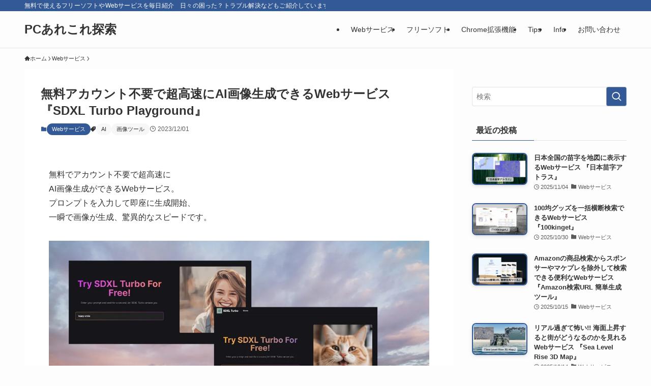

--- FILE ---
content_type: text/css
request_url: https://pc.mogeringo.com/wp-content/themes/swell_child/block-style.css?ver=2022082274922
body_size: 59
content:
.is-style-space-40px {
	height: 40px !important;
}
.is-style-space-30px {
	height: 30px !important;
}
.is-style-space-20px {
	height: 20px !important;
}